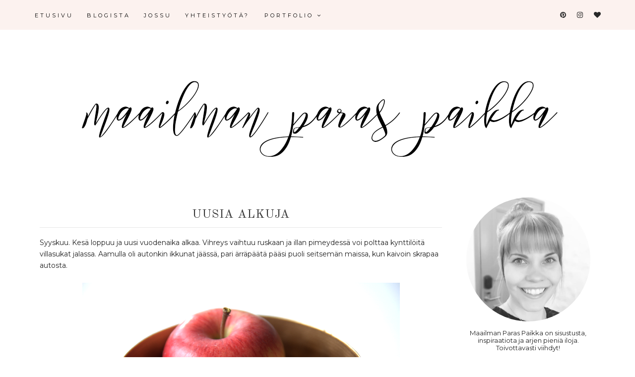

--- FILE ---
content_type: text/plain
request_url: https://www.google-analytics.com/j/collect?v=1&_v=j102&a=1335374523&t=pageview&_s=1&dl=https%3A%2F%2Fmaailmanparaspaikka.blogspot.com%2F2014%2F09%2Fuusia-alkuja.html&ul=en-us%40posix&dt=Maailman%20Paras%20Paikka%3A%20Uusia%20alkuja&sr=1280x720&vp=1280x720&_u=IEBAAEABAAAAACAAI~&jid=1826514984&gjid=1244219346&cid=759833763.1768350173&tid=UA-74880774-1&_gid=1058187448.1768350173&_r=1&_slc=1&z=324599056
body_size: -456
content:
2,cG-S96QZFQH52